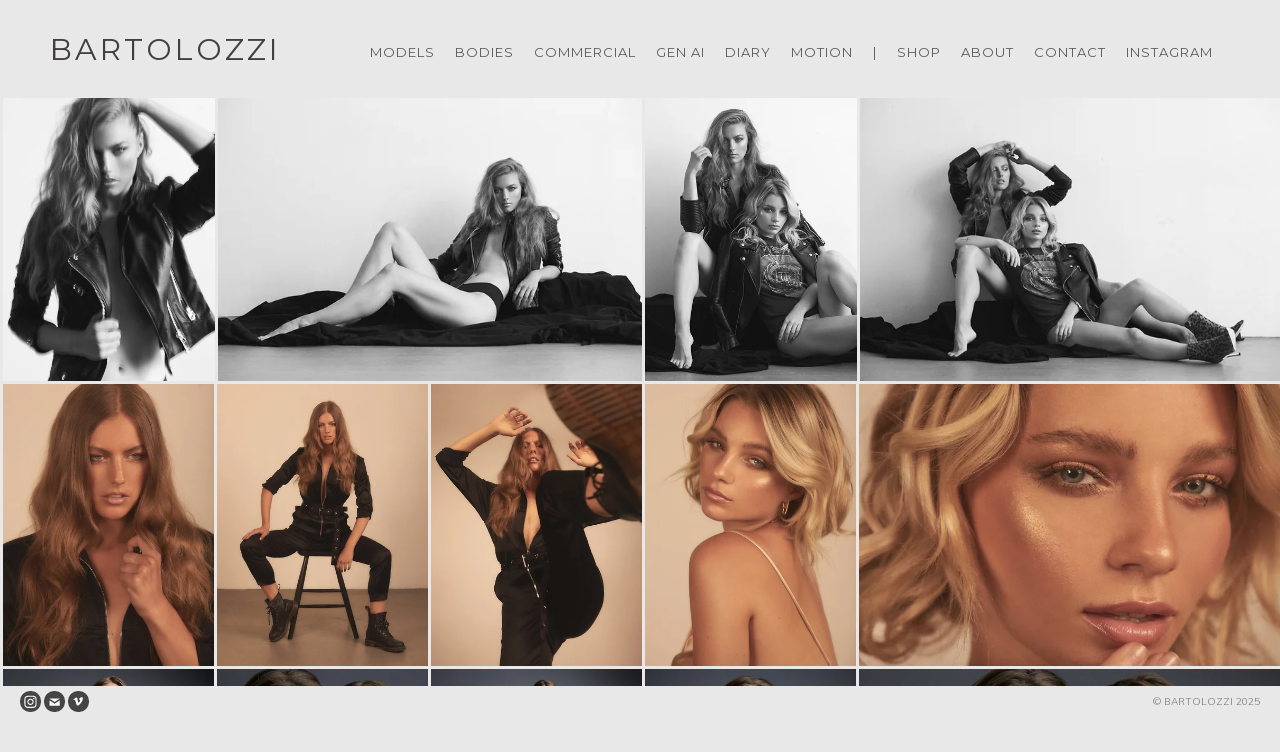

--- FILE ---
content_type: text/html; charset=UTF-8
request_url: https://www.bartolozzi.com/niki-and-maddie
body_size: 7960
content:
<!doctype html>
<html data-page="niki-and-maddie">
<head>

	<!-- Site by 22Slides.com -->
	<!-- v1app1 -->

	<meta charset="utf-8">
	<meta http-equiv="X-UA-Compatible" content="IE=edge,chrome=1">

				<meta name="viewport" content="width=device-width, initial-scale=0.5, minimum-scale=0.5, shrink-to-fit=no">
	
	
	<title>Niki and Maddie - BARTOLOZZI</title>

	

	
	<!-- Open Graph -->
	<meta property="og:site_name" content="BARTOLOZZI">
	<meta property="og:type" content="website">
	<meta property="og:title" content="Niki and Maddie - BARTOLOZZI">
	<meta property="og:url" content="http://www.bartolozzi.com/niki-and-maddie">
						<meta property="og:image" content="https://m1.22slides.com/bartolozzi/preview-2750.jpg?w=1200&s=4d057b7548421e9435bea9fd410fdd71">
	
	<!-- Stylesheets -->
	<link rel="stylesheet" href="/cache/styles.css">

	<!-- Skin Stylesheet -->
			<link rel="stylesheet" href="/storage/bartolozzi/skin/styles.css?271">
	
	<style type="text/css">.info.show{opacity: 0 !important;}</style>

<style type="text/css">

.rsn_share,
.layout-header-wide .sidescroll .images .gallery-image>.image-description-container {
display:none;
}

.layout-header-wide div.carousel .image-description-container {
display: none !important;
}

</style> 

	<!-- Internet Exploder -->
	<!--[if lt IE 9]><script type="text/javascript">window.location="http://usestandards.com/upgrade?url="+document.location.href;</script><![endif]-->
	<!--[if IE]>
				<meta http-equiv="imagetoolbar" content="no">
	<![endif]-->

	
</head>
<body id="page-niki-and-maddie" class="layout-header-wide nobleed">


<div id="layout">

	<header>

		<h1>
			<a href="/">
				<img src="/storage/bartolozzi/skin/images/logo.jpg?271" alt="BARTOLOZZI">
				<span>BARTOLOZZI</span>
			</a>
		</h1>

		<nav>

			<ul>

				<li class="models "><a href="/models" title="Models">Models</a></li><li class="bodies "><a href="/bodies" title="Bodies">Bodies</a></li><li class="commercial "><a href="/commercial" title="Commercial">Commercial</a></li><li class="gen-ai "><a href="/gen-ai" title="Gen AI">Gen AI</a></li><li class="diary "><a href="/diary" title="Diary">Diary</a></li><li class="motion "><a href="/motion" title="Motion">Motion</a></li><li class="page-2"><a href="#" title="|">|</a></li><li class="shop "><a href="/shop" title="Shop">Shop</a></li><li class="about "><a href="/about" title="About">About</a></li><li class="contact "><a href="/contact" title="Contact">Contact</a></li><li class="instagram"><a href="http://instagram.com/jimmyshootspictures" title="Instagram">Instagram</a></li>
			</ul>

		</nav>

	</header>

	<div id="content">


	<h2>Niki and Maddie</h2>

	
	<div class="blocks native loading">
		
					
			<ul class="thumbs">
				
										
													<li class="gallery-image-thumb">
								<a id="thumb-2998256" href="https://m1.22slides.com/bartolozzi/bartolozzi-keating-larson-1236-8797.jpg?f=webp&w=1920&s=4c77ab295b197148bf51c01f7bc9e636" title="Niki Christine - James Bartolozzi - Brooklyn NY - BARTOLOZZI">
									
									<img
									class="orientation-portrait autosizes-loading"
									alt="Niki Christine - James Bartolozzi - Brooklyn NY - BARTOLOZZI"
									data-srcset="https://m1.22slides.com/bartolozzi/bartolozzi-keating-larson-1236-8797.jpg?f=webp&w=1800&s=5487034a97776c2e9914935d28736db6 1800w,https://m1.22slides.com/bartolozzi/bartolozzi-keating-larson-1236-8797.jpg?f=webp&w=1600&s=3ddc0a40b1a285378cb60b863fb0a63d 1600w,https://m1.22slides.com/bartolozzi/bartolozzi-keating-larson-1236-8797.jpg?f=webp&w=1400&s=8958596c226329df4bfaa74915f203a3 1400w,https://m1.22slides.com/bartolozzi/bartolozzi-keating-larson-1236-8797.jpg?f=webp&w=1200&s=9a3ee04e1eb00b7de1ce970082458e8d 1200w,https://m1.22slides.com/bartolozzi/bartolozzi-keating-larson-1236-8797.jpg?f=webp&w=1000&s=4c32de9b41fcd75d530fa6a214ac13be 1000w,https://m1.22slides.com/bartolozzi/bartolozzi-keating-larson-1236-8797.jpg?f=webp&w=800&s=e7478c3e37f2053e7046251fcbde8a0d 800w,https://m1.22slides.com/bartolozzi/bartolozzi-keating-larson-1236-8797.jpg?f=webp&w=600&s=e1e0ecb71a74a8623eb77e3b612cebea 600w,https://m1.22slides.com/bartolozzi/bartolozzi-keating-larson-1236-8797.jpg?f=webp&w=400&s=5e74ee2cdf3ae0a91c5f8911da1a4de8 400w,https://m1.22slides.com/bartolozzi/bartolozzi-keating-larson-1236-8797.jpg?f=webp&w=200&s=fdea3d492935fe688b64dccd6e4f2df3 200w,https://m1.22slides.com/bartolozzi/bartolozzi-keating-larson-1236-8797.jpg?f=webp&w=100&s=d1ee20ef8221dccc810b61543b518fe6 100w,https://m1.22slides.com/bartolozzi/bartolozzi-keating-larson-1236-8797.jpg?f=webp&w=1920&s=4c77ab295b197148bf51c01f7bc9e636 1920w"
									src="https://m1.22slides.com/bartolozzi/bartolozzi-keating-larson-1236-8797.jpg?f=webp&h=500&s=3cf7500d52755ade387117fbb6a598fe"
									data-dimensions="1920x2560"
									data-sizes="auto"
									data-convention="3"
									data-storage="s3"
									data-filename="bartolozzi-keating-larson-1236-8797.jpg"
									data-source="native"
									width="1920"
									height="2560">
									
									<h4>Niki Christine - James Bartolozzi - Brooklyn NY</h4>																	</a>
							</li>
																					
													<li class="gallery-image-thumb">
								<a id="thumb-2998255" href="https://m1.22slides.com/bartolozzi/bartolozzi-keating-larson-1093-3462.jpg?f=webp&w=2000&s=de04cbcd2f1335c9dce0f6851d69ccd2" title="Niki Christine - James Bartolozzi - Brooklyn NY - BARTOLOZZI">
									
									<img
									class="orientation-landscape autosizes-loading"
									alt="Niki Christine - James Bartolozzi - Brooklyn NY - BARTOLOZZI"
									data-srcset="https://m1.22slides.com/bartolozzi/bartolozzi-keating-larson-1093-3462.jpg?f=webp&w=2800&s=3a4d6e0ffad230804dc2d02dea478aae 2800w,https://m1.22slides.com/bartolozzi/bartolozzi-keating-larson-1093-3462.jpg?f=webp&w=2600&s=b08370637c548de2fb168ae25babd01b 2600w,https://m1.22slides.com/bartolozzi/bartolozzi-keating-larson-1093-3462.jpg?f=webp&w=2400&s=8707c50ed1abd835eef4ccefe2c9b20e 2400w,https://m1.22slides.com/bartolozzi/bartolozzi-keating-larson-1093-3462.jpg?f=webp&w=2200&s=25abab23594a1b6d9525e361a7fd56f7 2200w,https://m1.22slides.com/bartolozzi/bartolozzi-keating-larson-1093-3462.jpg?f=webp&w=2000&s=de04cbcd2f1335c9dce0f6851d69ccd2 2000w,https://m1.22slides.com/bartolozzi/bartolozzi-keating-larson-1093-3462.jpg?f=webp&w=1800&s=3dd4a0deeed4224bd9b728ecbb29efaa 1800w,https://m1.22slides.com/bartolozzi/bartolozzi-keating-larson-1093-3462.jpg?f=webp&w=1600&s=586851b8423b0fdb0fbb3d501afc7ccb 1600w,https://m1.22slides.com/bartolozzi/bartolozzi-keating-larson-1093-3462.jpg?f=webp&w=1400&s=446b112c8f0209876a505090aa64925a 1400w,https://m1.22slides.com/bartolozzi/bartolozzi-keating-larson-1093-3462.jpg?f=webp&w=1200&s=9a0c9d5384184147e5d7c26e58d1de7b 1200w,https://m1.22slides.com/bartolozzi/bartolozzi-keating-larson-1093-3462.jpg?f=webp&w=1000&s=8ef2f7f34ee45dc8690c17526ad647df 1000w,https://m1.22slides.com/bartolozzi/bartolozzi-keating-larson-1093-3462.jpg?f=webp&w=800&s=983a70b91ae8c4a8740914def82dbe5e 800w,https://m1.22slides.com/bartolozzi/bartolozzi-keating-larson-1093-3462.jpg?f=webp&w=600&s=6ca918e3c78c2825d1ae084ce028b36e 600w,https://m1.22slides.com/bartolozzi/bartolozzi-keating-larson-1093-3462.jpg?f=webp&w=400&s=4290f7646f65afddd3474183f19289ce 400w,https://m1.22slides.com/bartolozzi/bartolozzi-keating-larson-1093-3462.jpg?f=webp&w=200&s=5eab030e83deb87eedeacef7abd5f433 200w,https://m1.22slides.com/bartolozzi/bartolozzi-keating-larson-1093-3462.jpg?f=webp&w=100&s=48155fb2294061721b7e32a858678814 100w,https://m1.22slides.com/bartolozzi/bartolozzi-keating-larson-1093-3462.jpg?f=webp&w=2880&s=76b4c2ed8bbfa1e5c498538a1368a9f6 2880w"
									src="https://m1.22slides.com/bartolozzi/bartolozzi-keating-larson-1093-3462.jpg?f=webp&h=500&s=aec9c9188dd1fe2b3627c5fe3fe4212f"
									data-dimensions="2880x1920"
									data-sizes="auto"
									data-convention="3"
									data-storage="s3"
									data-filename="bartolozzi-keating-larson-1093-3462.jpg"
									data-source="native"
									width="2880"
									height="1920">
									
									<h4>Niki Christine - James Bartolozzi - Brooklyn NY</h4>																	</a>
							</li>
																					
													<li class="gallery-image-thumb">
								<a id="thumb-2998254" href="https://m1.22slides.com/bartolozzi/bartolozzi-keating-larson-960-2894.jpg?f=webp&w=1920&s=f76bb4f3e5d5b1c44a7ae6261063f658" title="Niki Christine - Madeleine Michael - James Bartolozzi - Brooklyn NY - BARTOLOZZI">
									
									<img
									class="orientation-portrait autosizes-loading"
									alt="Niki Christine - Madeleine Michael - James Bartolozzi - Brooklyn NY - BARTOLOZZI"
									data-srcset="https://m1.22slides.com/bartolozzi/bartolozzi-keating-larson-960-2894.jpg?f=webp&w=1800&s=51e8c2881fa914022b377003b2279604 1800w,https://m1.22slides.com/bartolozzi/bartolozzi-keating-larson-960-2894.jpg?f=webp&w=1600&s=bc8706dbb1e75f9ebd4d7a5e17097e32 1600w,https://m1.22slides.com/bartolozzi/bartolozzi-keating-larson-960-2894.jpg?f=webp&w=1400&s=0484d73b053cbcf85b608bb651506d04 1400w,https://m1.22slides.com/bartolozzi/bartolozzi-keating-larson-960-2894.jpg?f=webp&w=1200&s=d8326bce348e551b24f407ece9a3711d 1200w,https://m1.22slides.com/bartolozzi/bartolozzi-keating-larson-960-2894.jpg?f=webp&w=1000&s=b1127050f694ddc8ea7cd8eb31449eb8 1000w,https://m1.22slides.com/bartolozzi/bartolozzi-keating-larson-960-2894.jpg?f=webp&w=800&s=746e913774a18fd7ed64495fe629976f 800w,https://m1.22slides.com/bartolozzi/bartolozzi-keating-larson-960-2894.jpg?f=webp&w=600&s=54a8541eaf8695a99ef3911c5e292500 600w,https://m1.22slides.com/bartolozzi/bartolozzi-keating-larson-960-2894.jpg?f=webp&w=400&s=2c05196f2489bf29f1d8a61c3d7222d3 400w,https://m1.22slides.com/bartolozzi/bartolozzi-keating-larson-960-2894.jpg?f=webp&w=200&s=f16b98e01e63261dd1a61e562f2fbb1f 200w,https://m1.22slides.com/bartolozzi/bartolozzi-keating-larson-960-2894.jpg?f=webp&w=100&s=c0d8b1706d4973b7a19de52b1e64f5b1 100w,https://m1.22slides.com/bartolozzi/bartolozzi-keating-larson-960-2894.jpg?f=webp&w=1920&s=f76bb4f3e5d5b1c44a7ae6261063f658 1920w"
									src="https://m1.22slides.com/bartolozzi/bartolozzi-keating-larson-960-2894.jpg?f=webp&h=500&s=5b22c4945bc6c45eadf94cda24b9243d"
									data-dimensions="1920x2560"
									data-sizes="auto"
									data-convention="3"
									data-storage="s3"
									data-filename="bartolozzi-keating-larson-960-2894.jpg"
									data-source="native"
									width="1920"
									height="2560">
									
									<h4>Niki Christine - Madeleine Michael - James Bartolozzi - Brooklyn NY</h4>																	</a>
							</li>
																					
													<li class="gallery-image-thumb">
								<a id="thumb-2998252" href="https://m1.22slides.com/bartolozzi/bartolozzi-keating-larson-976-1805.jpg?f=webp&w=2000&s=7d71a376fbdc4321d2b6349dd488ecac" title="Niki Christine - Madeleine Michael - James Bartolozzi - Brooklyn NY - BARTOLOZZI">
									
									<img
									class="orientation-landscape autosizes-loading"
									alt="Niki Christine - Madeleine Michael - James Bartolozzi - Brooklyn NY - BARTOLOZZI"
									data-srcset="https://m1.22slides.com/bartolozzi/bartolozzi-keating-larson-976-1805.jpg?f=webp&w=2800&s=be954ffaf9d1cb547b79a28053a28e99 2800w,https://m1.22slides.com/bartolozzi/bartolozzi-keating-larson-976-1805.jpg?f=webp&w=2600&s=7d498e90e1399e505b7afb1a1021c211 2600w,https://m1.22slides.com/bartolozzi/bartolozzi-keating-larson-976-1805.jpg?f=webp&w=2400&s=234b6403ffb9806e732400957599bb30 2400w,https://m1.22slides.com/bartolozzi/bartolozzi-keating-larson-976-1805.jpg?f=webp&w=2200&s=a1bcf75115671ecee6fc0a6475df982f 2200w,https://m1.22slides.com/bartolozzi/bartolozzi-keating-larson-976-1805.jpg?f=webp&w=2000&s=7d71a376fbdc4321d2b6349dd488ecac 2000w,https://m1.22slides.com/bartolozzi/bartolozzi-keating-larson-976-1805.jpg?f=webp&w=1800&s=0a2cffdffd4358d432fb4d6c9199a93e 1800w,https://m1.22slides.com/bartolozzi/bartolozzi-keating-larson-976-1805.jpg?f=webp&w=1600&s=0cef0a1a092c1a5c78154d700fa6f407 1600w,https://m1.22slides.com/bartolozzi/bartolozzi-keating-larson-976-1805.jpg?f=webp&w=1400&s=96ae7254c8aa1495a25ae2510b948974 1400w,https://m1.22slides.com/bartolozzi/bartolozzi-keating-larson-976-1805.jpg?f=webp&w=1200&s=120a11c34d5af952f3bdc61a6e16024d 1200w,https://m1.22slides.com/bartolozzi/bartolozzi-keating-larson-976-1805.jpg?f=webp&w=1000&s=b08a2aa216883854bce790dfc41dc7d2 1000w,https://m1.22slides.com/bartolozzi/bartolozzi-keating-larson-976-1805.jpg?f=webp&w=800&s=9da73fb329424932f06f6952eb41ce9e 800w,https://m1.22slides.com/bartolozzi/bartolozzi-keating-larson-976-1805.jpg?f=webp&w=600&s=28596272d5f870d11be732bd7db843e1 600w,https://m1.22slides.com/bartolozzi/bartolozzi-keating-larson-976-1805.jpg?f=webp&w=400&s=071ab13b0411b509825ac84996462c43 400w,https://m1.22slides.com/bartolozzi/bartolozzi-keating-larson-976-1805.jpg?f=webp&w=200&s=ecb55f1639ecd8d44802c5d7a12b7a0f 200w,https://m1.22slides.com/bartolozzi/bartolozzi-keating-larson-976-1805.jpg?f=webp&w=100&s=3370871c79187e7f2e7b98601f69113f 100w,https://m1.22slides.com/bartolozzi/bartolozzi-keating-larson-976-1805.jpg?f=webp&w=2880&s=200effc018326b470b33efbdb6aa6979 2880w"
									src="https://m1.22slides.com/bartolozzi/bartolozzi-keating-larson-976-1805.jpg?f=webp&h=500&s=0537a0677ea55f7a61b1b996f9ae7233"
									data-dimensions="2880x1920"
									data-sizes="auto"
									data-convention="3"
									data-storage="s3"
									data-filename="bartolozzi-keating-larson-976-1805.jpg"
									data-source="native"
									width="2880"
									height="1920">
									
									<h4>Niki Christine - Madeleine Michael - James Bartolozzi - Brooklyn NY</h4>																	</a>
							</li>
																					
													<li class="gallery-image-thumb">
								<a id="thumb-2998251" href="https://m1.22slides.com/bartolozzi/bartolozzi-keating-larson-723-3358.jpg?f=webp&w=1920&s=e7d1d563d15826e0b1721f6cda1530de" title="Niki Christine - James Bartolozzi - Brooklyn NY - BARTOLOZZI">
									
									<img
									class="orientation-portrait autosizes-loading"
									alt="Niki Christine - James Bartolozzi - Brooklyn NY - BARTOLOZZI"
									data-srcset="https://m1.22slides.com/bartolozzi/bartolozzi-keating-larson-723-3358.jpg?f=webp&w=1800&s=f2675126497ca6194d9069fed6c5060f 1800w,https://m1.22slides.com/bartolozzi/bartolozzi-keating-larson-723-3358.jpg?f=webp&w=1600&s=9378f5ec177c7babe6aaa431297e6c67 1600w,https://m1.22slides.com/bartolozzi/bartolozzi-keating-larson-723-3358.jpg?f=webp&w=1400&s=1ff2495dc005b0a9697befbb4c0c5ac6 1400w,https://m1.22slides.com/bartolozzi/bartolozzi-keating-larson-723-3358.jpg?f=webp&w=1200&s=21783904199dab5e76b7b44adf0fe4c5 1200w,https://m1.22slides.com/bartolozzi/bartolozzi-keating-larson-723-3358.jpg?f=webp&w=1000&s=c7ca2c5de4316742e8f3d97523e7ef3f 1000w,https://m1.22slides.com/bartolozzi/bartolozzi-keating-larson-723-3358.jpg?f=webp&w=800&s=b2b9851bd6426f1809d4f56b869181a5 800w,https://m1.22slides.com/bartolozzi/bartolozzi-keating-larson-723-3358.jpg?f=webp&w=600&s=556da232da15432dc6269ef6a664259e 600w,https://m1.22slides.com/bartolozzi/bartolozzi-keating-larson-723-3358.jpg?f=webp&w=400&s=e4b39cfd5622200a1901fd9010cfb448 400w,https://m1.22slides.com/bartolozzi/bartolozzi-keating-larson-723-3358.jpg?f=webp&w=200&s=049b9dcafc7ad386db5472f32dc40fed 200w,https://m1.22slides.com/bartolozzi/bartolozzi-keating-larson-723-3358.jpg?f=webp&w=100&s=a86d934ddca9c017882c11c6e669a0e0 100w,https://m1.22slides.com/bartolozzi/bartolozzi-keating-larson-723-3358.jpg?f=webp&w=1920&s=e7d1d563d15826e0b1721f6cda1530de 1920w"
									src="https://m1.22slides.com/bartolozzi/bartolozzi-keating-larson-723-3358.jpg?f=webp&h=500&s=d4e8c63fe77f1d801f86a0a03e31db7d"
									data-dimensions="1920x2560"
									data-sizes="auto"
									data-convention="3"
									data-storage="s3"
									data-filename="bartolozzi-keating-larson-723-3358.jpg"
									data-source="native"
									width="1920"
									height="2560">
									
									<h4>Niki Christine - James Bartolozzi - Brooklyn NY</h4>																	</a>
							</li>
																					
													<li class="gallery-image-thumb">
								<a id="thumb-2998250" href="https://m1.22slides.com/bartolozzi/bartolozzi-keating-larson-793-8548.jpg?f=webp&w=1920&s=4cef3ec63e6c3195d30a6e896808a99f" title="Niki Christine - James Bartolozzi - Brooklyn NY - BARTOLOZZI">
									
									<img
									class="orientation-portrait autosizes-loading"
									alt="Niki Christine - James Bartolozzi - Brooklyn NY - BARTOLOZZI"
									data-srcset="https://m1.22slides.com/bartolozzi/bartolozzi-keating-larson-793-8548.jpg?f=webp&w=1800&s=7049f83b978eb02748db5f4f2ab94823 1800w,https://m1.22slides.com/bartolozzi/bartolozzi-keating-larson-793-8548.jpg?f=webp&w=1600&s=754a7c6f42e5ee28d3cfb3e292a12813 1600w,https://m1.22slides.com/bartolozzi/bartolozzi-keating-larson-793-8548.jpg?f=webp&w=1400&s=e4d852cfeff57b10c529b686c2cec71c 1400w,https://m1.22slides.com/bartolozzi/bartolozzi-keating-larson-793-8548.jpg?f=webp&w=1200&s=8eb729d82df8cad72afe8f08fdd735e5 1200w,https://m1.22slides.com/bartolozzi/bartolozzi-keating-larson-793-8548.jpg?f=webp&w=1000&s=05a6a372cf0c6215bdd44126b4c149ad 1000w,https://m1.22slides.com/bartolozzi/bartolozzi-keating-larson-793-8548.jpg?f=webp&w=800&s=ecab37c67def9f0df9168e6313b047b4 800w,https://m1.22slides.com/bartolozzi/bartolozzi-keating-larson-793-8548.jpg?f=webp&w=600&s=54aa2d7cb9549f6a37fe43f5e4ef5f38 600w,https://m1.22slides.com/bartolozzi/bartolozzi-keating-larson-793-8548.jpg?f=webp&w=400&s=9625d966c632de69f7eb73c284e1eb95 400w,https://m1.22slides.com/bartolozzi/bartolozzi-keating-larson-793-8548.jpg?f=webp&w=200&s=517d2b83b6884e75b1927171b5f829e0 200w,https://m1.22slides.com/bartolozzi/bartolozzi-keating-larson-793-8548.jpg?f=webp&w=100&s=eb519156ec8c557410318d2db2f43154 100w,https://m1.22slides.com/bartolozzi/bartolozzi-keating-larson-793-8548.jpg?f=webp&w=1920&s=4cef3ec63e6c3195d30a6e896808a99f 1920w"
									src="https://m1.22slides.com/bartolozzi/bartolozzi-keating-larson-793-8548.jpg?f=webp&h=500&s=282f21bd31b1c769285754e9fa274a92"
									data-dimensions="1920x2560"
									data-sizes="auto"
									data-convention="3"
									data-storage="s3"
									data-filename="bartolozzi-keating-larson-793-8548.jpg"
									data-source="native"
									width="1920"
									height="2560">
									
									<h4>Niki Christine - James Bartolozzi - Brooklyn NY</h4>																	</a>
							</li>
																					
													<li class="gallery-image-thumb">
								<a id="thumb-2998249" href="https://m1.22slides.com/bartolozzi/bartolozzi-keating-larson-950-6536.jpg?f=webp&w=1920&s=79dea80c47e8ce897aae22dc681234a2" title="Niki Christine - James Bartolozzi - Brooklyn NY - BARTOLOZZI">
									
									<img
									class="orientation-portrait autosizes-loading"
									alt="Niki Christine - James Bartolozzi - Brooklyn NY - BARTOLOZZI"
									data-srcset="https://m1.22slides.com/bartolozzi/bartolozzi-keating-larson-950-6536.jpg?f=webp&w=1800&s=93fae08cc07844cbecbe59ff3bae0ebf 1800w,https://m1.22slides.com/bartolozzi/bartolozzi-keating-larson-950-6536.jpg?f=webp&w=1600&s=e41068ac8079cc572ac7c5de74bf8263 1600w,https://m1.22slides.com/bartolozzi/bartolozzi-keating-larson-950-6536.jpg?f=webp&w=1400&s=59d475dbd7785c5c7a29274245222dc3 1400w,https://m1.22slides.com/bartolozzi/bartolozzi-keating-larson-950-6536.jpg?f=webp&w=1200&s=802d663a245a9428b2df9aae82803536 1200w,https://m1.22slides.com/bartolozzi/bartolozzi-keating-larson-950-6536.jpg?f=webp&w=1000&s=59289dbe207035c5c6ee47b29c29d8fc 1000w,https://m1.22slides.com/bartolozzi/bartolozzi-keating-larson-950-6536.jpg?f=webp&w=800&s=096dfbab8a605d68bb3748d1cb3af1ca 800w,https://m1.22slides.com/bartolozzi/bartolozzi-keating-larson-950-6536.jpg?f=webp&w=600&s=174410205492faf5051687ecbfa63ea8 600w,https://m1.22slides.com/bartolozzi/bartolozzi-keating-larson-950-6536.jpg?f=webp&w=400&s=dc060e058ac2f687321c27585276fce2 400w,https://m1.22slides.com/bartolozzi/bartolozzi-keating-larson-950-6536.jpg?f=webp&w=200&s=0cbad13e357b9503d943904a84383eb8 200w,https://m1.22slides.com/bartolozzi/bartolozzi-keating-larson-950-6536.jpg?f=webp&w=100&s=6dd104f0982153d0fde2eae80f686727 100w,https://m1.22slides.com/bartolozzi/bartolozzi-keating-larson-950-6536.jpg?f=webp&w=1920&s=79dea80c47e8ce897aae22dc681234a2 1920w"
									src="https://m1.22slides.com/bartolozzi/bartolozzi-keating-larson-950-6536.jpg?f=webp&h=500&s=7f3c33aabf0c4456053f9dc2b2829879"
									data-dimensions="1920x2560"
									data-sizes="auto"
									data-convention="3"
									data-storage="s3"
									data-filename="bartolozzi-keating-larson-950-6536.jpg"
									data-source="native"
									width="1920"
									height="2560">
									
									<h4>Niki Christine - James Bartolozzi - Brooklyn NY</h4>																	</a>
							</li>
																					
													<li class="gallery-image-thumb">
								<a id="thumb-2998245" href="https://m1.22slides.com/bartolozzi/bartolozzi-keating-larson-691-1-7474.jpg?f=webp&w=1920&s=fa9166e04b1bed9bcbeacfcfd0980a71" title="Madeleine Michael - James Bartolozzi - Brooklyn NY - BARTOLOZZI">
									
									<img
									class="orientation-portrait autosizes-loading"
									alt="Madeleine Michael - James Bartolozzi - Brooklyn NY - BARTOLOZZI"
									data-srcset="https://m1.22slides.com/bartolozzi/bartolozzi-keating-larson-691-1-7474.jpg?f=webp&w=1800&s=ea453178c5246829bcbc0e4e4c27715e 1800w,https://m1.22slides.com/bartolozzi/bartolozzi-keating-larson-691-1-7474.jpg?f=webp&w=1600&s=32f96875a6376e1026161808344d8d24 1600w,https://m1.22slides.com/bartolozzi/bartolozzi-keating-larson-691-1-7474.jpg?f=webp&w=1400&s=4b654a34abe16ff52eb6ab7cf7932a82 1400w,https://m1.22slides.com/bartolozzi/bartolozzi-keating-larson-691-1-7474.jpg?f=webp&w=1200&s=e33235d1726613a8a4ac4d6a87149a9d 1200w,https://m1.22slides.com/bartolozzi/bartolozzi-keating-larson-691-1-7474.jpg?f=webp&w=1000&s=6022bff48d75e2b6e5d3541d552b8274 1000w,https://m1.22slides.com/bartolozzi/bartolozzi-keating-larson-691-1-7474.jpg?f=webp&w=800&s=7c0770e1c925a798e3f135676c328862 800w,https://m1.22slides.com/bartolozzi/bartolozzi-keating-larson-691-1-7474.jpg?f=webp&w=600&s=0cd2af7429982e16e44c9218eb9a8278 600w,https://m1.22slides.com/bartolozzi/bartolozzi-keating-larson-691-1-7474.jpg?f=webp&w=400&s=81a15577999eacc5e191bc84a5acc2d4 400w,https://m1.22slides.com/bartolozzi/bartolozzi-keating-larson-691-1-7474.jpg?f=webp&w=200&s=4a4aa66d55359a406825848f430eaa7a 200w,https://m1.22slides.com/bartolozzi/bartolozzi-keating-larson-691-1-7474.jpg?f=webp&w=100&s=c34c87405825134394a2bfd37027f6e1 100w,https://m1.22slides.com/bartolozzi/bartolozzi-keating-larson-691-1-7474.jpg?f=webp&w=1920&s=fa9166e04b1bed9bcbeacfcfd0980a71 1920w"
									src="https://m1.22slides.com/bartolozzi/bartolozzi-keating-larson-691-1-7474.jpg?f=webp&h=500&s=5d96994a9a02b25367ac969fed332094"
									data-dimensions="1920x2560"
									data-sizes="auto"
									data-convention="3"
									data-storage="s3"
									data-filename="bartolozzi-keating-larson-691-1-7474.jpg"
									data-source="native"
									width="1920"
									height="2560">
									
									<h4>Madeleine Michael - James Bartolozzi - Brooklyn NY</h4>																	</a>
							</li>
																					
													<li class="gallery-image-thumb">
								<a id="thumb-2998246" href="https://m1.22slides.com/bartolozzi/bartolozzi-keating-larson-612-3607.jpg?f=webp&w=2000&s=61bcf11ae59ab6aee4cf8c740f30ac21" title="Madeleine Michael - James Bartolozzi - Brooklyn NY - BARTOLOZZI">
									
									<img
									class="orientation-landscape autosizes-loading"
									alt="Madeleine Michael - James Bartolozzi - Brooklyn NY - BARTOLOZZI"
									data-srcset="https://m1.22slides.com/bartolozzi/bartolozzi-keating-larson-612-3607.jpg?f=webp&w=2800&s=e14ae9d97ea34d2fc19b7525b3a7c223 2800w,https://m1.22slides.com/bartolozzi/bartolozzi-keating-larson-612-3607.jpg?f=webp&w=2600&s=3cf60fd13b190371169fb2e65b78c599 2600w,https://m1.22slides.com/bartolozzi/bartolozzi-keating-larson-612-3607.jpg?f=webp&w=2400&s=a4d698dcaaad7ea00709de9e7a37c203 2400w,https://m1.22slides.com/bartolozzi/bartolozzi-keating-larson-612-3607.jpg?f=webp&w=2200&s=cb2d10cbdb58b7ddee4df5a1e2253c26 2200w,https://m1.22slides.com/bartolozzi/bartolozzi-keating-larson-612-3607.jpg?f=webp&w=2000&s=61bcf11ae59ab6aee4cf8c740f30ac21 2000w,https://m1.22slides.com/bartolozzi/bartolozzi-keating-larson-612-3607.jpg?f=webp&w=1800&s=6661694cc16af14750bff71fda14631e 1800w,https://m1.22slides.com/bartolozzi/bartolozzi-keating-larson-612-3607.jpg?f=webp&w=1600&s=a28e969df8ab2e24622ae3b8ad1cc18e 1600w,https://m1.22slides.com/bartolozzi/bartolozzi-keating-larson-612-3607.jpg?f=webp&w=1400&s=f5833de855696e305eef2d33ad773469 1400w,https://m1.22slides.com/bartolozzi/bartolozzi-keating-larson-612-3607.jpg?f=webp&w=1200&s=88e0f0fddeb32df75b9a90fb60a4c077 1200w,https://m1.22slides.com/bartolozzi/bartolozzi-keating-larson-612-3607.jpg?f=webp&w=1000&s=9caea5eb3f1cd2aa78c0a0712dd17ccb 1000w,https://m1.22slides.com/bartolozzi/bartolozzi-keating-larson-612-3607.jpg?f=webp&w=800&s=1eb65a321efe7442a5b3b54eb60bee93 800w,https://m1.22slides.com/bartolozzi/bartolozzi-keating-larson-612-3607.jpg?f=webp&w=600&s=9ace43a8f3416b92b78672988c7d07f3 600w,https://m1.22slides.com/bartolozzi/bartolozzi-keating-larson-612-3607.jpg?f=webp&w=400&s=529125fa10d163688cde922080469b0d 400w,https://m1.22slides.com/bartolozzi/bartolozzi-keating-larson-612-3607.jpg?f=webp&w=200&s=fdf7c354ae8d42ab301509839c547438 200w,https://m1.22slides.com/bartolozzi/bartolozzi-keating-larson-612-3607.jpg?f=webp&w=100&s=1b95e43dacc944eb354996d31b9cbacb 100w,https://m1.22slides.com/bartolozzi/bartolozzi-keating-larson-612-3607.jpg?f=webp&w=2880&s=d538a89b140a79cf9019215b025a3ebc 2880w"
									src="https://m1.22slides.com/bartolozzi/bartolozzi-keating-larson-612-3607.jpg?f=webp&h=500&s=fc882d978fe725811e675fe5c6150da1"
									data-dimensions="2880x1920"
									data-sizes="auto"
									data-convention="3"
									data-storage="s3"
									data-filename="bartolozzi-keating-larson-612-3607.jpg"
									data-source="native"
									width="2880"
									height="1920">
									
									<h4>Madeleine Michael - James Bartolozzi - Brooklyn NY</h4>																	</a>
							</li>
																					
													<li class="gallery-image-thumb">
								<a id="thumb-2998248" href="https://m1.22slides.com/bartolozzi/bartolozzi-keating-larson-202-6636.jpg?f=webp&w=1920&s=47b2ca667c17b52c9d3ce55840444969" title="Niki Christine - James Bartolozzi - Brooklyn NY - BARTOLOZZI">
									
									<img
									class="orientation-portrait autosizes-loading"
									alt="Niki Christine - James Bartolozzi - Brooklyn NY - BARTOLOZZI"
									data-srcset="https://m1.22slides.com/bartolozzi/bartolozzi-keating-larson-202-6636.jpg?f=webp&w=1800&s=fce1c28cf88971c9b108e940e8087984 1800w,https://m1.22slides.com/bartolozzi/bartolozzi-keating-larson-202-6636.jpg?f=webp&w=1600&s=427788840ca57f096a99302e0bc64d4a 1600w,https://m1.22slides.com/bartolozzi/bartolozzi-keating-larson-202-6636.jpg?f=webp&w=1400&s=edb9104780078bca3789bf0d03ae8c7e 1400w,https://m1.22slides.com/bartolozzi/bartolozzi-keating-larson-202-6636.jpg?f=webp&w=1200&s=7de16aa6e73570b7b4fbea5ddbc6ae1b 1200w,https://m1.22slides.com/bartolozzi/bartolozzi-keating-larson-202-6636.jpg?f=webp&w=1000&s=97c0ef1c56c71809fa9b8470a505c68d 1000w,https://m1.22slides.com/bartolozzi/bartolozzi-keating-larson-202-6636.jpg?f=webp&w=800&s=ee968839b43569b894d170bd17764ff2 800w,https://m1.22slides.com/bartolozzi/bartolozzi-keating-larson-202-6636.jpg?f=webp&w=600&s=c2ac19fa22449327c93a8ee2dd404938 600w,https://m1.22slides.com/bartolozzi/bartolozzi-keating-larson-202-6636.jpg?f=webp&w=400&s=08455e2f0e6a4d46ead939b9eb68ebfa 400w,https://m1.22slides.com/bartolozzi/bartolozzi-keating-larson-202-6636.jpg?f=webp&w=200&s=0baa18380f6932ee635a623e1b320adf 200w,https://m1.22slides.com/bartolozzi/bartolozzi-keating-larson-202-6636.jpg?f=webp&w=100&s=3a0477fbcb8d6d19cfc9b33905af49da 100w,https://m1.22slides.com/bartolozzi/bartolozzi-keating-larson-202-6636.jpg?f=webp&w=1920&s=47b2ca667c17b52c9d3ce55840444969 1920w"
									src="https://m1.22slides.com/bartolozzi/bartolozzi-keating-larson-202-6636.jpg?f=webp&h=500&s=f81e87a072cbbf78c792af157d6fc828"
									data-dimensions="1920x2560"
									data-sizes="auto"
									data-convention="3"
									data-storage="s3"
									data-filename="bartolozzi-keating-larson-202-6636.jpg"
									data-source="native"
									width="1920"
									height="2560">
									
									<h4>Niki Christine - James Bartolozzi - Brooklyn NY</h4>																	</a>
							</li>
																					
													<li class="gallery-image-thumb">
								<a id="thumb-2998247" href="https://m1.22slides.com/bartolozzi/bartolozzi-keating-larson-535-3523.jpg?f=webp&w=1920&s=2fcef8f7774368415a0ffd1c18a84461" title="Niki Christine - Madeleine Michael - James Bartolozzi - Brooklyn NY - BARTOLOZZI">
									
									<img
									class="orientation-portrait autosizes-loading"
									alt="Niki Christine - Madeleine Michael - James Bartolozzi - Brooklyn NY - BARTOLOZZI"
									data-srcset="https://m1.22slides.com/bartolozzi/bartolozzi-keating-larson-535-3523.jpg?f=webp&w=1800&s=1aae4db039128f7a8da298a11f470e7e 1800w,https://m1.22slides.com/bartolozzi/bartolozzi-keating-larson-535-3523.jpg?f=webp&w=1600&s=dc2681832567dd867bb92fdba7451ce4 1600w,https://m1.22slides.com/bartolozzi/bartolozzi-keating-larson-535-3523.jpg?f=webp&w=1400&s=48dfc5e4ca8abede4fbf334b58eaa0aa 1400w,https://m1.22slides.com/bartolozzi/bartolozzi-keating-larson-535-3523.jpg?f=webp&w=1200&s=46dac17e073cbdebafe5f438d22a3ecd 1200w,https://m1.22slides.com/bartolozzi/bartolozzi-keating-larson-535-3523.jpg?f=webp&w=1000&s=57c7876d927d892c1947d1fcdf267b15 1000w,https://m1.22slides.com/bartolozzi/bartolozzi-keating-larson-535-3523.jpg?f=webp&w=800&s=4511874052ad836e803d9c37ec54f6d9 800w,https://m1.22slides.com/bartolozzi/bartolozzi-keating-larson-535-3523.jpg?f=webp&w=600&s=6b8489c0b85ee146522d9afd80b55dbe 600w,https://m1.22slides.com/bartolozzi/bartolozzi-keating-larson-535-3523.jpg?f=webp&w=400&s=57ad4331811da92be1bdf88033796455 400w,https://m1.22slides.com/bartolozzi/bartolozzi-keating-larson-535-3523.jpg?f=webp&w=200&s=1ef4308eaa25caf0f0e609ae81ff1286 200w,https://m1.22slides.com/bartolozzi/bartolozzi-keating-larson-535-3523.jpg?f=webp&w=100&s=0b68990a58f3fe44f91229fb64a0c98c 100w,https://m1.22slides.com/bartolozzi/bartolozzi-keating-larson-535-3523.jpg?f=webp&w=1920&s=2fcef8f7774368415a0ffd1c18a84461 1920w"
									src="https://m1.22slides.com/bartolozzi/bartolozzi-keating-larson-535-3523.jpg?f=webp&h=500&s=70db25d22276d771d727cd80cb27a8d7"
									data-dimensions="1920x2560"
									data-sizes="auto"
									data-convention="3"
									data-storage="s3"
									data-filename="bartolozzi-keating-larson-535-3523.jpg"
									data-source="native"
									width="1920"
									height="2560">
									
									<h4>Niki Christine - Madeleine Michael - James Bartolozzi - Brooklyn NY</h4>																	</a>
							</li>
																					
													<li class="gallery-image-thumb">
								<a id="thumb-2998244" href="https://m1.22slides.com/bartolozzi/bartolozzi-keating-larson-104-2401.jpg?f=webp&w=1920&s=0d6908716b138084a8ad3cb3b33bcd0a" title="Madeleine Michael - James Bartolozzi - Brooklyn NY - BARTOLOZZI">
									
									<img
									class="orientation-portrait autosizes-loading"
									alt="Madeleine Michael - James Bartolozzi - Brooklyn NY - BARTOLOZZI"
									data-srcset="https://m1.22slides.com/bartolozzi/bartolozzi-keating-larson-104-2401.jpg?f=webp&w=1800&s=8a374034f9b6bb9b9783d8811a925357 1800w,https://m1.22slides.com/bartolozzi/bartolozzi-keating-larson-104-2401.jpg?f=webp&w=1600&s=982dceb173492def6e9e571a8a0350ac 1600w,https://m1.22slides.com/bartolozzi/bartolozzi-keating-larson-104-2401.jpg?f=webp&w=1400&s=623fb336bbd3e02a29fd6e594671f069 1400w,https://m1.22slides.com/bartolozzi/bartolozzi-keating-larson-104-2401.jpg?f=webp&w=1200&s=d96b318bb1ce20723e324d085731e0a7 1200w,https://m1.22slides.com/bartolozzi/bartolozzi-keating-larson-104-2401.jpg?f=webp&w=1000&s=7d0f21362cdc4d3c1f364312071fc3a4 1000w,https://m1.22slides.com/bartolozzi/bartolozzi-keating-larson-104-2401.jpg?f=webp&w=800&s=698396b2635b85203150a1d19fdc434f 800w,https://m1.22slides.com/bartolozzi/bartolozzi-keating-larson-104-2401.jpg?f=webp&w=600&s=9951b0c98d3897365947903186b7b370 600w,https://m1.22slides.com/bartolozzi/bartolozzi-keating-larson-104-2401.jpg?f=webp&w=400&s=53c4f455375b6715fba66369a8a95e50 400w,https://m1.22slides.com/bartolozzi/bartolozzi-keating-larson-104-2401.jpg?f=webp&w=200&s=c0f20195b76eb66c76324f39fd3c28f5 200w,https://m1.22slides.com/bartolozzi/bartolozzi-keating-larson-104-2401.jpg?f=webp&w=100&s=ba817b773bc734445c5ad3b600b71093 100w,https://m1.22slides.com/bartolozzi/bartolozzi-keating-larson-104-2401.jpg?f=webp&w=1920&s=0d6908716b138084a8ad3cb3b33bcd0a 1920w"
									src="https://m1.22slides.com/bartolozzi/bartolozzi-keating-larson-104-2401.jpg?f=webp&h=500&s=3c540abe6f6106ac38ad3d7ffae73a67"
									data-dimensions="1920x2560"
									data-sizes="auto"
									data-convention="3"
									data-storage="s3"
									data-filename="bartolozzi-keating-larson-104-2401.jpg"
									data-source="native"
									width="1920"
									height="2560">
									
									<h4>Madeleine Michael - James Bartolozzi - Brooklyn NY</h4>																	</a>
							</li>
																					
													<li class="gallery-image-thumb">
								<a id="thumb-2998243" href="https://m1.22slides.com/bartolozzi/bartolozzi-keating-larson-57-1693.jpg?f=webp&w=1920&s=d1751f8c1514a27916d3696f530bd38a" title="Madeleine Michael - James Bartolozzi - Brooklyn NY - BARTOLOZZI">
									
									<img
									class="orientation-portrait autosizes-loading"
									alt="Madeleine Michael - James Bartolozzi - Brooklyn NY - BARTOLOZZI"
									data-srcset="https://m1.22slides.com/bartolozzi/bartolozzi-keating-larson-57-1693.jpg?f=webp&w=1800&s=6bfc596d91d20208d1bc2b747f0ba87b 1800w,https://m1.22slides.com/bartolozzi/bartolozzi-keating-larson-57-1693.jpg?f=webp&w=1600&s=7c00d27a0aef2cb74737067321c36d1a 1600w,https://m1.22slides.com/bartolozzi/bartolozzi-keating-larson-57-1693.jpg?f=webp&w=1400&s=6178e54dff6bcfda90ad892c52f55ceb 1400w,https://m1.22slides.com/bartolozzi/bartolozzi-keating-larson-57-1693.jpg?f=webp&w=1200&s=917192b682f014873756ce5397ba17d9 1200w,https://m1.22slides.com/bartolozzi/bartolozzi-keating-larson-57-1693.jpg?f=webp&w=1000&s=7427fe98fcb85f47842150335b772f5d 1000w,https://m1.22slides.com/bartolozzi/bartolozzi-keating-larson-57-1693.jpg?f=webp&w=800&s=0a38814fd72b77c6db30745815348165 800w,https://m1.22slides.com/bartolozzi/bartolozzi-keating-larson-57-1693.jpg?f=webp&w=600&s=ab7d6d0b32a8f8512440ab6918ced69d 600w,https://m1.22slides.com/bartolozzi/bartolozzi-keating-larson-57-1693.jpg?f=webp&w=400&s=fa16dd34e152b70b7cc3791e4feb4a31 400w,https://m1.22slides.com/bartolozzi/bartolozzi-keating-larson-57-1693.jpg?f=webp&w=200&s=fa99da2581dd2d04c61a7a9a9446123a 200w,https://m1.22slides.com/bartolozzi/bartolozzi-keating-larson-57-1693.jpg?f=webp&w=100&s=6f1d786aa350d497173cf4d5c253535d 100w,https://m1.22slides.com/bartolozzi/bartolozzi-keating-larson-57-1693.jpg?f=webp&w=1920&s=d1751f8c1514a27916d3696f530bd38a 1920w"
									src="https://m1.22slides.com/bartolozzi/bartolozzi-keating-larson-57-1693.jpg?f=webp&h=500&s=a871cf178f2a4d00d86fc11525a9da43"
									data-dimensions="1920x2560"
									data-sizes="auto"
									data-convention="3"
									data-storage="s3"
									data-filename="bartolozzi-keating-larson-57-1693.jpg"
									data-source="native"
									width="1920"
									height="2560">
									
									<h4>Madeleine Michael - James Bartolozzi - Brooklyn NY</h4>																	</a>
							</li>
																					
													<li class="gallery-image-thumb">
								<a id="thumb-2998242" href="https://m1.22slides.com/bartolozzi/bartolozzi-keating-larson-440-1377.jpg?f=webp&w=2000&s=7fde36de5d0199441b32c1b3aa88b399" title="Niki Christine - Madeleine Michael - James Bartolozzi - Brooklyn NY - BARTOLOZZI">
									
									<img
									class="orientation-landscape autosizes-loading"
									alt="Niki Christine - Madeleine Michael - James Bartolozzi - Brooklyn NY - BARTOLOZZI"
									data-srcset="https://m1.22slides.com/bartolozzi/bartolozzi-keating-larson-440-1377.jpg?f=webp&w=2800&s=f55e933b362fe4b89ce717e2c2cf3748 2800w,https://m1.22slides.com/bartolozzi/bartolozzi-keating-larson-440-1377.jpg?f=webp&w=2600&s=f22cd78bf5d3f9e1f8d1384c1c5947ea 2600w,https://m1.22slides.com/bartolozzi/bartolozzi-keating-larson-440-1377.jpg?f=webp&w=2400&s=faa98d6b59ea295c8f261d1ceedf1549 2400w,https://m1.22slides.com/bartolozzi/bartolozzi-keating-larson-440-1377.jpg?f=webp&w=2200&s=7387d16ceeb7052e89120aac5ae09c15 2200w,https://m1.22slides.com/bartolozzi/bartolozzi-keating-larson-440-1377.jpg?f=webp&w=2000&s=7fde36de5d0199441b32c1b3aa88b399 2000w,https://m1.22slides.com/bartolozzi/bartolozzi-keating-larson-440-1377.jpg?f=webp&w=1800&s=491266ac8506e925fa040e84f32a200f 1800w,https://m1.22slides.com/bartolozzi/bartolozzi-keating-larson-440-1377.jpg?f=webp&w=1600&s=7b4478ca29dde06280f4ce019bc6265e 1600w,https://m1.22slides.com/bartolozzi/bartolozzi-keating-larson-440-1377.jpg?f=webp&w=1400&s=5c3839d9b58f1fb046f06dfecb31b06a 1400w,https://m1.22slides.com/bartolozzi/bartolozzi-keating-larson-440-1377.jpg?f=webp&w=1200&s=618cb1c478f1d2ed8820ec0d52aaf7ce 1200w,https://m1.22slides.com/bartolozzi/bartolozzi-keating-larson-440-1377.jpg?f=webp&w=1000&s=a06b2d1454b3b6d89283e49d32652871 1000w,https://m1.22slides.com/bartolozzi/bartolozzi-keating-larson-440-1377.jpg?f=webp&w=800&s=6b7a7cd6ed0259ae5b6bfb923ef2488e 800w,https://m1.22slides.com/bartolozzi/bartolozzi-keating-larson-440-1377.jpg?f=webp&w=600&s=3b97abc6ef86b33e6a5f47e6bf8dca5f 600w,https://m1.22slides.com/bartolozzi/bartolozzi-keating-larson-440-1377.jpg?f=webp&w=400&s=70c722739618e8d4c079527a94b950ce 400w,https://m1.22slides.com/bartolozzi/bartolozzi-keating-larson-440-1377.jpg?f=webp&w=200&s=a2654ec114fbdf2e2ea5237ca275bfeb 200w,https://m1.22slides.com/bartolozzi/bartolozzi-keating-larson-440-1377.jpg?f=webp&w=100&s=efd46b1c32e6072a8fe8c8485a92fddc 100w,https://m1.22slides.com/bartolozzi/bartolozzi-keating-larson-440-1377.jpg?f=webp&w=2880&s=54feac7af07156b8a560877552abf7cd 2880w"
									src="https://m1.22slides.com/bartolozzi/bartolozzi-keating-larson-440-1377.jpg?f=webp&h=500&s=bd325d9b881ac99c084f64b42c9d94e0"
									data-dimensions="2880x1920"
									data-sizes="auto"
									data-convention="3"
									data-storage="s3"
									data-filename="bartolozzi-keating-larson-440-1377.jpg"
									data-source="native"
									width="2880"
									height="1920">
									
									<h4>Niki Christine - Madeleine Michael - James Bartolozzi - Brooklyn NY</h4>																	</a>
							</li>
																			
			</ul>
			
				
	</div>
	


	</div>

	<footer>

		
		
				
							<ul class="links icons black-circular">
																		<li><a href="http://instagram.com/jimmyshootspictures" target="_blank"><span>Instagram</span></a></li>
																				<li><a href="mailto:james@bartolozzi.com" target="_blank"><span>Mail</span></a></li>
																				<li><a href="https://vimeo.com/bartolozzi" target="_blank"><span>Vimeo</span></a></li>
												</ul>
		
		
		<p class="copyright">
			© BARTOLOZZI 2025		</p>

	</footer>

</div>



<!--  -->


<!-- Javascripts -->
<script>

	var page = "niki-and-maddie";
		var tag = "niki-and-maddie";				var overlayWidth = 1200;
			var clientIP = "10.124.0.3";
			var image_max_height = 1200;
	
</script>

<script src="https://cdn.jsdelivr.net/npm/jquery@3.7.1/dist/jquery.min.js"></script>
<script src="https://cdn.jsdelivr.net/npm/jquery-migrate@3.4.1/dist/jquery-migrate.min.js"></script>
<script src="https://cdn.jsdelivr.net/npm/imagesloaded@4.1.4/imagesloaded.pkgd.min.js"></script>
<script src="https://m1b.22slides.com/_assets/jquery.collagePlus.min.js"></script>
<script src="https://cdn.jsdelivr.net/npm/jquery-mousewheel@3.1.13/jquery.mousewheel.min.js"></script>
<script src="https://cdn.jsdelivr.net/npm/masonry-layout@4.2.2/dist/masonry.pkgd.min.js"></script>
<script src="https://cdn.jsdelivr.net/npm/jquery-touchswipe@1.6.19/jquery.touchSwipe.min.js"></script>
<script src="https://cdn.jsdelivr.net/npm/js-cookie@3.0.5/dist/js.cookie.min.js"></script>

<script src="/cache/scripts.js"></script>

<script>
	$(document).ready(function() { rsn.blocker(); });	$(document).ready(function() { rsn.shareImage(); });</script>

<!-- Global site tag (gtag.js) - Google Analytics -->
<script async src="https://www.googletagmanager.com/gtag/js?id=UA-22562842-1"></script>
<script>
  window.dataLayer = window.dataLayer || [];
  function gtag(){dataLayer.push(arguments);}
  gtag('js', new Date());

  gtag('config', 'UA-22562842-1');
</script>


<style type="text/css">

/* jmb hack */
.bleed.layout-header-wide footer {
color: rgba(255, 255, 255, .5) !important!
background-color: rgba(0, 0, 0, .5) !important!
}

</style>

</body>
</html>



--- FILE ---
content_type: text/css
request_url: https://www.bartolozzi.com/storage/bartolozzi/skin/styles.css?271
body_size: 1453
content:
/* 22Slides Skin Stylesheet
----------------------------------------------- */

@import url('https://fonts.googleapis.com/css?family=Montserrat:400,700|Muli:300,400|Raleway:400,700,200');

body {
	background-image: url('/skin/images/bg-body.jpg?271');
	background-position: center bottom;
	background-repeat: no-repeat;
	background-attachment: fixed;
	background-color: #E8E8E8;
	color: #000000;
	font-family: Muli;
	font-size: 14px;
	font-weight: 100;
	line-height: 22px; }

.centered #layout {
	width: 900px; }

.centered.bleed header {
	height: 100px;
	background-image: url('/skin/images/bg-header-bleed.jpg?271');
	background-color: #ffffff;
	border-radius: 10px; }

.centered header {
	height: 100px;
	background-image: url('/skin/images/bg-header.jpg?271');
	background-color: transparent; }

#page-index.layout-header-wide header {
	height: 90px;
	background-image: url('/skin/images/bg-header-wide-home.jpg?271');
	background-color: #E8E8E8; }

.layout-header-wide header {
	height: 80px;
	background-image: url('/skin/images/bg-header-wide.jpg?271');
	background-color: #E8E8E8;
	position: fixed; }

#page-index.left header {
	background-image: url('/skin/images/bg-header-home-bleed.jpg?271');
	background-color: transparent; }

.left header {
	width: 230px;
	background-image: url('/skin/images/bg-header-bleed.jpg?271');
	background-color: rgba(255,255,255,.95);
	background-color : rgb(255,255,255)\9; }

header h1 a {
	color: #443f3f;
	top: 35px;
	left: 50px;
	right: auto;
	width: 225px;
	font-family: Montserrat;
	font-size: 30px;
	font-weight: 100;
	text-transform: uppercase;
	letter-spacing: 3px;
	text-align: left;
	border-radius: 0;
	background: none !important;
	position: absolute;
	background-image: url('/skin/images/logo.jpg?271'); }

.centered nav {
	top: 70px;
	left: 18px;
	right: auto;
	background-image: url('/skin/images/bg-navigation.jpg?271');
	background-color: transparent; }

.layout-header-wide nav {
	top: 40px;
	left: auto;
	right: 57px;
	background-image: url('/skin/images/bg-navigation.jpg?271');
	background-color: transparent; }

.left nav {
	top: 100px;
	left: 20px;
	right: auto;
	text-align: left; }

.layout-header-wide.nobleed #billboard img {
	width: 900px; }

nav .dropdown li a {
	color: #000000;
	font-size: 12px;
	font-weight: normal;
	text-transform: none;
	letter-spacing: 0;
	padding-left: 10px;
	padding-right: 10px;
	padding-top: 8px;
	padding-bottom: 8px; }

nav .accordion li a {
	color: #000000;
	font-size: 12px;
	font-weight: normal;
	text-transform: none;
	letter-spacing: 0;
	padding-left: 20px;
	padding-right: 20px;
	padding-top: 7px;
	padding-bottom: 7px; }

nav a {
	color: #5E5858;
	background-color: transparent;
	font-family: Montserrat;
	font-size: 13px;
	font-weight: 100;
	text-transform: uppercase;
	letter-spacing: 1px;
	border-radius: 0;
	padding-left: 10px;
	padding-right: 10px;
	padding-top: 6px;
	padding-bottom: 6px; }

nav .dropdown ul {
	border-radius: 3px;
	background-color: #ffffff; }

.centered #content {
	background-image: url('/skin/images/bg-content.jpg?271');
	background-position: center top;
	background-repeat: repeat-y;
	background-color: transparent;
	border-radius: 0; }

.centered.bleed footer {
	color: #000000;
	background-image: url('/skin/images/bg-footer-bleed.jpg?271');
	background-color: #ffffff;
	border-radius: 5px; }

.centered footer {
	color: #000000;
	background-color: transparent; }

.bleed.layout-header-wide footer {
	color: transparent;
	background-color: transparent; }

.layout-header-wide footer {
	color: #7c7979;
	background-color: #E8E8E8; }

.left footer {
	color: #ffffff; }

footer a {
	font-size: 6px;
	color: transparent;
	background-color: transparent; }

#overlay {
	background-color: rgba(0,0,0, .85);
	background-color : rgb(0,0,0)\9; }

#overlay > div {
	background-color: rgba(255,255,255,0);
	background-color : rgb(255,255,255)\9; }

#content .list .images > li {
	max-width: 1000px;
	padding-top: 10px;
	padding-bottom: 10px;
	padding-left: 10px;
	padding-right: 10px; }

.sidescroll .images li {
	margin-top: 0;
	margin-bottom: -13px;
	max-height: 1200px;
	vertical-align: middle;
	margin-left: 2px;
	margin-right: 2px; }

.layout-header-wide div.grid a {
	height: 450px;
	margin: 0 5px 5px 0; }

.left div.grid a {
	height: 150px;
	margin: 0 10px 10px 0; }

.layout-header-wide div.tile a {
	width: 500px;
	margin: 0 5px 5px 0; }

.left div.tile a {
	width: 280px;
	margin: 0 3px 3px 0; }

div.blocks a {
	height: 350px;
	margin: 0 3px 3px 0; }

#content .list .gallery-text > div {
	color: #000000;
	font-family: Helvetica, Arial, sans-serif;
	font-size: 14px;
	line-height: 22px;
	font-weight: normal;
	text-transform: none;
	letter-spacing: 0;
	padding-top: 50px;
	padding-bottom: 50px;
	padding-left: 150px;
	padding-right: 150px; }

#content .list .gallery-text h1 {
	color: #000000;
	font-family: Georgia;
	font-size: 36px;
	line-height: 36px;
	font-weight: bold;
	text-transform: none;
	letter-spacing: 0;
	margin-bottom: 15px; }

#content .list .gallery-text h2 {
	color: #000000;
	font-family: Georgia;
	font-size: 28px;
	line-height: 28px;
	font-weight: bold;
	text-transform: none;
	letter-spacing: 0;
	margin-bottom: 15px; }

#content .list .gallery-text h3 {
	color: #000000;
	font-family: Georgia;
	font-size: 22px;
	line-height: 22px;
	font-weight: bold;
	text-transform: none;
	letter-spacing: 0;
	margin-bottom: 15px; }

#content .sidescroll .gallery-text > div {
	max-width: 300px;
	color: #000000;
	font-family: Helvetica, Arial, sans-serif;
	font-size: 14px;
	line-height: 22px;
	font-weight: normal;
	text-transform: none;
	letter-spacing: 0;
	padding-top: 20px;
	padding-bottom: 20px;
	padding-left: 20px;
	padding-right: 20px; }

#content .sidescroll .gallery-text h1 {
	color: #000000;
	font-family: Georgia;
	font-size: 34px;
	line-height: 34px;
	font-weight: bold;
	text-transform: none;
	letter-spacing: 0;
	margin-bottom: 15px; }

#content .sidescroll .gallery-text h2 {
	color: #000000;
	font-family: Georgia;
	font-size: 28px;
	line-height: 28px;
	font-weight: bold;
	text-transform: none;
	letter-spacing: 0;
	margin-bottom: 15px; }

#content .sidescroll .gallery-text h3 {
	color: #000000;
	font-family: Georgia;
	font-size: 22px;
	line-height: 22px;
	font-weight: bold;
	text-transform: none;
	letter-spacing: 0;
	margin-bottom: 15px; }

#content .blocks .gallery-text > div {
	color: #000000;
	font-family: Helvetica, Arial, sans-serif;
	font-size: 14px;
	line-height: 22px;
	font-weight: normal;
	text-transform: none;
	letter-spacing: 0;
	padding-top: 50px;
	padding-bottom: 50px;
	padding-left: 100px;
	padding-right: 100px; }

#content .blocks .gallery-text h1 {
	color: #000000;
	font-family: Georgia;
	font-size: 32px;
	line-height: 32px;
	font-weight: bold;
	text-transform: none;
	letter-spacing: 0;
	margin-bottom: 15px; }

#content .blocks .gallery-text h2 {
	color: #000000;
	font-family: Georgia;
	font-size: 28px;
	line-height: 28px;
	font-weight: bold;
	text-transform: none;
	letter-spacing: 0;
	margin-bottom: 15px; }

#content .blocks .gallery-text h3 {
	color: #000000;
	font-family: Georgia;
	font-size: 22px;
	line-height: 22px;
	font-weight: bold;
	text-transform: none;
	letter-spacing: 0;
	margin-bottom: 15px; }

#content .grid .gallery-text > div {
	color: #000000;
	font-family: Helvetica, Arial, sans-serif;
	font-size: 14px;
	line-height: 22px;
	font-weight: normal;
	text-transform: none;
	letter-spacing: 0;
	padding-top: 50px;
	padding-bottom: 50px;
	padding-left: 100px;
	padding-right: 100px; }

#content .grid .gallery-text h1 {
	color: #000000;
	font-family: Georgia;
	font-size: 36px;
	line-height: 36px;
	font-weight: bold;
	text-transform: none;
	letter-spacing: 0;
	margin-bottom: 15px; }

#content .grid .gallery-text h2 {
	color: #000000;
	font-family: Georgia;
	font-size: 28px;
	line-height: 28px;
	font-weight: bold;
	text-transform: none;
	letter-spacing: 0;
	margin-bottom: 15px; }

#content .grid .gallery-text h3 {
	color: #000000;
	font-family: Georgia;
	font-size: 22px;
	line-height: 22px;
	font-weight: bold;
	text-transform: none;
	letter-spacing: 0;
	margin-bottom: 15px; }

#content .tile .gallery-text > div {
	color: #000000;
	background-color: transparent;
	font-family: Helvetica, Arial, sans-serif;
	font-size: 13px;
	line-height: 22px;
	font-weight: normal;
	text-transform: none;
	letter-spacing: 0;
	padding-top: 30px;
	padding-bottom: 30px;
	padding-left: 30px;
	padding-right: 30px; }

#content .tile .gallery-text h1 {
	color: #000000;
	font-family: Georgia;
	font-size: 36px;
	line-height: 36px;
	font-weight: bold;
	text-transform: none;
	letter-spacing: 0;
	margin-bottom: 15px; }

#content .tile .gallery-text h2 {
	color: #000000;
	font-family: Georgia;
	font-size: 28px;
	line-height: 28px;
	font-weight: bold;
	text-transform: none;
	letter-spacing: 0;
	margin-bottom: 15px; }

#content .tile .gallery-text h3 {
	color: #000000;
	font-family: Georgia;
	font-size: 22px;
	line-height: 22px;
	font-weight: bold;
	text-transform: none;
	letter-spacing: 0;
	margin-bottom: 15px; }

#content .carousel .gallery-text > div {
	max-width: 700px;
	color: #000000;
	font-family: Helvetica, Arial, sans-serif;
	font-size: 14px;
	line-height: 22px;
	font-weight: normal;
	text-transform: none;
	letter-spacing: 0;
	padding-top: 100px;
	padding-bottom: 100px;
	padding-left: 100px;
	padding-right: 100px; }

#content .carousel .gallery-text h1 {
	color: #000000;
	font-family: Georgia;
	font-size: 36px;
	line-height: 36px;
	font-weight: bold;
	text-transform: none;
	letter-spacing: 0;
	margin-bottom: 15px; }

#content .carousel .gallery-text h2 {
	color: #000000;
	font-family: Georgia;
	font-size: 28px;
	line-height: 28px;
	font-weight: bold;
	text-transform: none;
	letter-spacing: 0;
	margin-bottom: 15px; }

#content .carousel .gallery-text h3 {
	color: #000000;
	font-family: Georgia;
	font-size: 22px;
	line-height: 22px;
	font-weight: bold;
	text-transform: none;
	letter-spacing: 0;
	margin-bottom: 15px; }

#content > h2 {
	color: #000000;
	font-family: Montserrat;
	font-size: 32px;
	font-weight: bold;
	text-transform: uppercase;
	letter-spacing: 1px;
	text-align: center;
	border-top: 1px solid;
	padding-top: 15px;
	display: block; }

#content > h2 a {
	color: #cccccc; }

#content h1 {
	color: #000000;
	font-family: Helvetica, Arial, sans-serif;
	font-size: 30px;
	font-weight: bold;
	text-transform: none;
	letter-spacing: 0; }

#content * h2 {
	color: #000000;
	font-family: Helvetica, Arial, sans-serif;
	font-size: 24px;
	font-weight: bold;
	text-transform: none;
	letter-spacing: 0; }

h3 {
	color: #000000;
	font-family: Helvetica, Arial, sans-serif;
	font-size: 18px;
	font-weight: bold;
	text-transform: none;
	letter-spacing: 0; }

h4 {
	color: #949494;
	font-family: Raleway;
	font-size: 25px;
	font-weight: normal;
	text-transform: none;
	letter-spacing: 1px; }

#content a {
	color: #0a0909;
	background-color: transparent;
	text-decoration: none; }

nav .blurb {
	color: #000000;
	background-color: transparent;
	font-family: Helvetica, Arial, sans-serif;
	font-size: 13px;
	font-weight: normal;
	line-height: 19px;
	letter-spacing: 0;
	border-radius: 0;
	margin-top: 0px !important;
	padding-left: 5px;
	padding-right: 5px;
	padding-top: 5px;
	padding-bottom: 5px; }

#page-index.layout-header-wide #content {
	margin-top: 90px; }

.layout-header-wide #content {
	margin-top: 80px; }

.left #content {
	margin-left: 230px; }

header h1 img {
	display: none; }

header h1 span {
	display: block; }

.layout-header-wide div.tile .gallery-text-thumb {
	margin: 0 5px 5px 0; }

.left div.tile .gallery-text-thumb {
	margin: 0 3px 3px 0; }

body nav .selected a {
	color: #949191;
	background-color: transparent; }

body nav a:hover {
	color: #949191;
	background-color: transparent; }

.left.nobleed #billboard {
	top: 43px;
	left: 250px;
	width: 900px; }



--- FILE ---
content_type: image/svg+xml
request_url: https://www.bartolozzi.com/images/icons/4/email.svg
body_size: 181
content:
<?xml version="1.0" encoding="UTF-8"?>
<svg width="20px" height="20px" viewBox="0 0 20 20" version="1.1" xmlns="http://www.w3.org/2000/svg" xmlns:xlink="http://www.w3.org/1999/xlink">
    <!-- Generator: Sketch 47.1 (45422) - http://www.bohemiancoding.com/sketch -->
    <title>email</title>
    <desc>Created with Sketch.</desc>
    <defs></defs>
    <g id="Page-1" stroke="none" stroke-width="1" fill="none" fill-rule="evenodd">
        <g id="Group" transform="translate(-440.000000, 0.000000)"></g>
        <path d="M4.10807497,6.64907949 L4.10807497,6.48218186 L16.108075,6.48218186 L16.108075,6.65111674 L10.1096435,10.5465437 L4.10807497,6.64907949 Z M4.10807497,8.68736054 L10.173505,12.6262969 L10.3672013,12.3280308 L10.408098,12.3910061 L16.108075,8.68939779 L16.108075,15.0993753 L4.10807497,15.0993753 L4.10807497,8.68736054 Z" id="Email" fill="#000000"></path>
    </g>
</svg>

--- FILE ---
content_type: image/svg+xml
request_url: https://www.bartolozzi.com/images/icons/4/vimeo.svg
body_size: 707
content:
<?xml version="1.0" encoding="UTF-8"?>
<svg width="20px" height="20px" viewBox="0 0 20 20" version="1.1" xmlns="http://www.w3.org/2000/svg" xmlns:xlink="http://www.w3.org/1999/xlink">
    <!-- Generator: Sketch 47.1 (45422) - http://www.bohemiancoding.com/sketch -->
    <title>vimeo</title>
    <desc>Created with Sketch.</desc>
    <defs></defs>
    <g id="Page-1" stroke="none" stroke-width="1" fill="none" fill-rule="evenodd">
        <g id="Group" transform="translate(-280.000000, 0.000000)"></g>
        <path d="M10.4701914,7.56818263 C10.8011188,7.57388269 11.1797516,7.53947488 11.4635768,7.64730127 C11.9018285,7.88439345 11.9079347,8.34133347 11.8767548,8.72858932 C11.6813427,9.58552855 11.0740994,11.1448039 10.294371,11.2691767 C10.1302778,11.2867586 9.96031219,11.1959128 9.78449177,10.9966569 C9.10303996,10.1430372 9.18745486,9.02010809 9.02846397,8.0780583 C8.87970056,7.28992766 8.76753944,5.69929317 7.83288513,5.35286079 C6.80342317,5.22713072 5.89942139,5.9941947 5.23953395,6.60117707 C4.83514699,6.97625215 4.421969,7.3337629 4,7.67367415 L4,7.74400183 C4.10038994,7.86471929 4.18175787,7.98778921 4.27252165,8.10443118 C4.42654913,8.25943514 4.70758224,8.22150918 4.87910209,8.16596789 C5.50275118,8.00382567 5.72195353,7.84490446 6.0570989,8.43848764 C6.56216415,9.80384852 6.94455598,11.3426761 7.27905081,12.6493573 C7.51283922,13.3946567 7.82117373,14.3465418 8.57133088,14.6536962 C9.03478999,14.8506189 9.83429115,14.5859847 10.1888787,14.3723854 C11.7062986,13.4137647 12.8805417,11.87986 13.7228691,10.3988717 C14.3378239,9.15101427 15.86676,6.66837165 15.0063582,5.49351614 C13.2885488,4.07389043 11.0068657,6.01392338 10.4701914,7.56818263 Z" id="Vimeo" fill="#000000"></path>
    </g>
</svg>